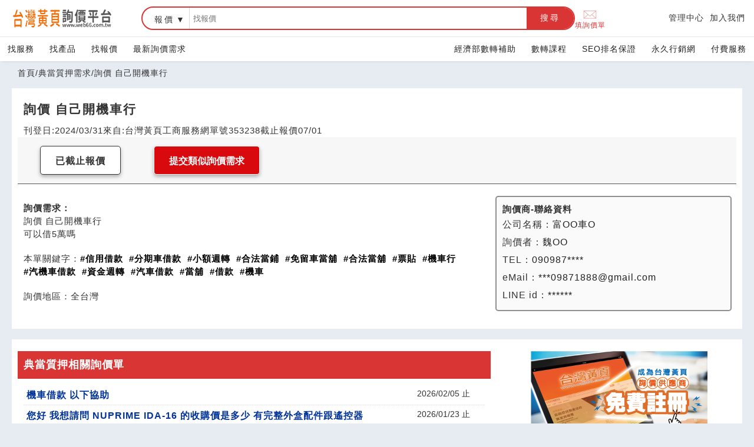

--- FILE ---
content_type: text/html; charset=UTF-8
request_url: https://www.web66.com.tw/asK53/-A353238.html
body_size: 11276
content:
<!DOCTYPE html><html lang="zh-TW">
<head>
<META http-equiv="Content-Type" content="text/html; charset=UTF-8">
<meta charset="utf-8">
<meta content="chrome=1,IE=edge" http-equiv="X-UA-Compatible">
<meta content="on" http-equiv="x-dns-prefetch-control">
<link href="https://s.web66.com.tw" rel="dns-prefetch">
<link href="https://file.web66.com.tw" rel="dns-prefetch">
<link href="https://img.web66.com.tw" rel="dns-prefetch">
<link href="https://s.web66.com.tw" rel="preconnect">
<link href="https://file.web66.com.tw" rel="preconnect">
<link href="https://img.web66.com.tw" rel="preconnect">
<meta content="台灣黃頁詢價平台" property="og:site_name">
<title>詢價 自己開機車行-台灣黃頁詢價平台</title>
<meta content="詢價 自己開機車行-台灣黃頁詢價平台" property="og:title">
<meta content="台灣黃頁詢價平台" name="author">
<meta content="no" name="msapplication-tap-highlight">
<meta content="IE=edge,chrome=1" http-equiv="X-UA-Compatible">
<meta content="yes" name="mobile-web-app-capable">
<meta content="black-translucent" name="apple-mobile-web-app-status-bar-style">
<meta content="zh_tw" property="og:locale">
<meta content="IE=edge,chrome=1" http-equiv="X-UA-Compatible">
<meta content="website" property="og:type">
<meta content="width=device-width, initial-scale=1.0" name="viewport">
<meta content="#e6ecf2" name="theme-color">
<meta content="詢價 自己開機車行-台灣黃頁詢價平台" name="twitter:title">
<link rel="dns-prefetch" href="https://www.googletagmanager.com">
<link rel="preconnect" href="https://www.googletagmanager.com">
<meta name="Keywords" content="信用借款,分期車借款,小額週轉,合法當鋪,免留車當舖,合法當舖,票貼,機車行,汽機車借款,資金週轉,汽車借款,當舖,借款,機車">
<meta content="詢價自己開機車行可以借5萬嗎" name="twitter:description">
<meta name="description" content="詢價自己開機車行可以借5萬嗎">
<meta name="og:description" content="詢價自己開機車行可以借5萬嗎">
<link href="https://www.web66.com.tw/asK53/-A353238.html" rel="canonical">
<meta content="https://www.web66.com.tw/asK53/-A353238.html" property="og:url">
<meta content="https://www.web66.com.tw/asK53/-A353238.html" property="url">
<script crossorigin="anonymous" src="https://pagead2.googlesyndication.com/pagead/js/adsbygoogle.js?client=ca-pub-9448649651309120" async="async"></script><script type="application/ld+json">
{
  "@context": "http://schema.org",
  "@type": "BreadcrumbList",
  "itemListElement": [
	  {
		"@type": "ListItem",
		"position": 1,
		"item": "https://www.web66.com.tw",
		  "name": "首頁"
	
	  },
	  {
		"@type": "ListItem",
		"position": 2,
		"item":"https://www.web66.com.tw/web/Ask?ABCLY=S420",
		  "name": "典當質押需求"
				  },
	  {
		"@type": "ListItem",
		"position": 3,
		"item": "https://www.web66.com.tw/asK53/-A353238.html",
		  "name": "詢價 自己開機車行"
				  }
  ]
}
</script>
<link href="https://s.web66.com.tw/_file/web66/css/web.css" as="style" rel="preload">
<link href="https://s.web66.com.tw/_file/web66/css/head.css" as="style" rel="preload">
<link href="https://s.web66.com.tw/_file/web66/css/web.css" rel="stylesheet">
<link href="https://s.web66.com.tw/_file/web66/css/head.css" rel="stylesheet">
<link href="https://s.web66.com.tw/_file/font/font-awesome.min.css?family=Roboto:400,700&amp;display=swap" as="style" rel="preload">
<link href="https://s.web66.com.tw/_file/font/bootstrap-icons.min.css" as="style" rel="preload">
<link rel="stylesheet" href="https://s.web66.com.tw/_file/seo/seopay.css">
<link rel="stylesheet" href="https://s.web66.com.tw/_file/font/font-awesome.min.css?family=Roboto:400,700&amp;display=swap">
<link href="https://s.web66.com.tw/_file/font/bootstrap-icons.min.css" rel="stylesheet">
<link href="https://s.web66.com.tw/_file/web66/css/askok.css" rel="stylesheet">
<script>function whimg(ImgD,FitWidth,FitHeight){var ww_=window.innerWidth;var image=new Image();image.src=ImgD.src;var imgW=(600>ww_ && image.width >600)?ww_:image.width;var W=image.height/image.width; imgH=image.height;
ImgD.width=imgW;ImgD.height=imgH;}function mdimg(ImgD,FitWidth,FitHeight){var image=new Image();image.src=ImgD.src;if(image.width>0 & image.height>0){if(image.width/image.height>= FitWidth/FitHeight){if(image.width>FitWidth){ImgD.width=FitWidth;ImgD.height=(image.height*FitWidth)/image.width;}else{ImgD.width=image.width;ImgD.height=image.height;}} else{if(image.height>FitHeight){ImgD.height=FitHeight;ImgD.width=(image.width*FitHeight)/image.height;}else{ImgD.width=image.width;ImgD.height=image.height;}}}}</script>
<meta content="IE=edge,chrome=1" http-equiv="X-UA-Compatible">
<meta content="website" property="og:type">
<link as="image" href="https://s.web66.com.tw/_file/web66/weblogo.png" type="image/webp" fetchpriority="high" rel="preload">
<script>(function(w,d,s,l,i){w[l]=w[l]||[];w[l].push({'gtm.start':new Date().getTime(),event:'gtm.js'});var f=d.getElementsByTagName(s)[0],j=d.createElement(s),dl=l!='dataLayer'?'&l='+l:'';j.async=true;j.src='https://www.googletagmanager.com/gtm.js?id='+i+dl;f.parentNode.insertBefore(j,f);})(window,document,'script','dataLayer','GTM-PRVCGBK');</script><script src="https://www.googletagmanager.com/gtag/js?id=AW-10966442493" async="async"></script><script>
  window.dataLayer = window.dataLayer || [];
  function gtag(){dataLayer.push(arguments);}
  gtag('js', new Date());

  gtag('config', 'AW-10966442493');
</script>
</head>
<body>
<noscript>
<iframe style="display:none;visibility:hidden" width="0" height="0" title="gtm" src="https://www.googletagmanager.com/ns.html?id=GTM-PRVCGBK"></iframe>
</noscript>
<div onclick="$(this).parent().toggleClass('navbox')" class="menu-btn">
<span class="line-1"></span><span class="line-2"></span><span class="line-3"></span>
</div>
<header class="bg_head">
<div class="head_box">
<div class="head_box_2">
<div class="head_box_2_L_logo">
<a title="台灣黃頁詢價平台" class="head_box_2_L" href="/"><img alt="weblogo" height="34" width="180" src="https://s.web66.com.tw/_file/web66/weblogo.png"><div class="h1">台灣黃頁詢價平台</div>
</a>
</div>
<div class="head_box_2_R">
<form method="get" action="/web/SEC" name="searchweb66">
<div class="sherf">
<div class="sherf_L">
<div class="abb">
<div onblur="onblurUL(this)" onfocus="focusUL(this)" tabindex="0" url="/web/SEC" class="abblabel">服務</div>
<ul>
<li ee="/web/SEC">服務</li>
<li ee="/web/NMD">產品</li>
<li ee="/web/Ask" class="selected">報價</li>
</ul>
</div>
<label class="keywordname"><span>搜尋</span><input placeholder="找服務" value="" name="keyword" type="text"></label><button onclick="sshhkk(document.searchweb66)" title="搜尋" type="button">搜尋</button>
</div>
</div>
</form>
</div>
<div class="head_box_2_nav">
<a class="sherf_R" href="/web/Ask?cmd=askneed">
<svg xmlns:xlink="http://www.w3.org/1999/xlink" xmlns="http://www.w3.org/2000/svg" xml:space="preserve" viewBox="0 0 100.354 100.352" class="askSvg" version="1.1">
<path d="M93.09,76.224c0.047-0.145,0.079-0.298,0.079-0.459V22.638c0-0.162-0.032-0.316-0.08-0.462  c-0.007-0.02-0.011-0.04-0.019-0.06c-0.064-0.171-0.158-0.325-0.276-0.46c-0.008-0.009-0.009-0.02-0.017-0.029  c-0.005-0.005-0.011-0.007-0.016-0.012c-0.126-0.134-0.275-0.242-0.442-0.323c-0.013-0.006-0.023-0.014-0.036-0.02  c-0.158-0.071-0.33-0.111-0.511-0.123c-0.018-0.001-0.035-0.005-0.053-0.005c-0.017-0.001-0.032-0.005-0.049-0.005H8.465  c-0.017,0-0.033,0.004-0.05,0.005c-0.016,0.001-0.032,0.004-0.048,0.005c-0.183,0.012-0.358,0.053-0.518,0.125  c-0.01,0.004-0.018,0.011-0.028,0.015c-0.17,0.081-0.321,0.191-0.448,0.327c-0.005,0.005-0.011,0.006-0.016,0.011  c-0.008,0.008-0.009,0.019-0.017,0.028c-0.118,0.135-0.213,0.29-0.277,0.461c-0.008,0.02-0.012,0.04-0.019,0.061  c-0.048,0.146-0.08,0.3-0.08,0.462v53.128c0,0.164,0.033,0.32,0.082,0.468c0.007,0.02,0.011,0.039,0.018,0.059  c0.065,0.172,0.161,0.327,0.28,0.462c0.007,0.008,0.009,0.018,0.016,0.026c0.006,0.007,0.014,0.011,0.021,0.018  c0.049,0.051,0.103,0.096,0.159,0.14c0.025,0.019,0.047,0.042,0.073,0.06c0.066,0.046,0.137,0.083,0.21,0.117  c0.018,0.008,0.034,0.021,0.052,0.028c0.181,0.077,0.38,0.121,0.589,0.121h83.204c0.209,0,0.408-0.043,0.589-0.121  c0.028-0.012,0.054-0.03,0.081-0.044c0.062-0.031,0.124-0.063,0.181-0.102c0.03-0.021,0.057-0.048,0.086-0.071  c0.051-0.041,0.101-0.082,0.145-0.129c0.008-0.008,0.017-0.014,0.025-0.022c0.008-0.009,0.01-0.021,0.018-0.03  c0.117-0.134,0.211-0.288,0.275-0.458C93.078,76.267,93.083,76.246,93.09,76.224z M9.965,26.04l25.247,23.061L9.965,72.346V26.04z   M61.711,47.971c-0.104,0.068-0.214,0.125-0.301,0.221c-0.033,0.036-0.044,0.083-0.073,0.121l-11.27,10.294L12.331,24.138h75.472  L61.711,47.971z M37.436,51.132l11.619,10.613c0.287,0.262,0.649,0.393,1.012,0.393s0.725-0.131,1.011-0.393l11.475-10.481  l25.243,23.002H12.309L37.436,51.132z M64.778,49.232L90.169,26.04v46.33L64.778,49.232z"/>
</svg>填詢價單</a>
<div class="mobshide">
<a title="管理中心" href="//vip.web66.tw" target="_blank">管理中心</a><a target="_blank" href="http://www.web66.com.tw/web/MT" title="加入我們">加入我們</a>
</div>
</div>
</div>
</div>
</header>
<nav class="head_nav">
<div class="head_nav_box">
<div>
<a href="/web/CS">找服務</a><a href="/web/CLY?Cn=13">找產品</a><a href="/web/Ask?cmd=T">找報價</a><a href="/web/Ask?cmd=Front3">最新詢價需求</a>
</div>
<div>
<a href="https://www.web66.com.tw/web/QA?aid=134" target="_blank">經濟部數轉補助</a><a href="https://www.web66.com.tw/web/H" target="_blank">數轉課程</a><a href="/web/News?cmd=listex">SEO排名保證</a><a href="//www.web66.com.tw/web/News?cmd=listOrgnmd" title="永久行銷網">永久行銷網</a><a target="_blank" href="//www.web66.com.tw/web/VIPcount" title="付費服務">付費服務</a><a class="mobshow" title="管理中心" href="//vip.web66.tw" target="_blank">管理中心</a><a target="_blank" class="mobshow" href="http://www.web66.com.tw/web/MT" title="加入我們">加入我們</a>
</div>
</div>
</nav>
<main id="main">
<section>
<div class="topmap">
<a href="/">首頁</a>/<a href="/web/Ask?ABCLY=S420">典當質押需求</a>/<span>詢價 自己開機車行</span>
</div>
</section>
<section>
<div class="askmain">
<h1 id="askh1">詢價 自己開機車行</h1>
<div class="attop">
<p>刊登日:2024/03/31</p>
<p>來自:台灣黃頁工商服務網</p>
<p>單號353238</p>
<p>截止報價07/01</p>
</div>
<ul class="ask_ul_1">
<li>
<div class="OverexpiredDay">已截止報價</div>
</li>
<li>
<form enctype="multipart/form-data" action="/web/Ask" method="post">
<input value="askneed" type="hidden" name="cmd"><input value="web66" name="spage" type="hidden"><input value="S420" name="CLY" type="hidden"><input value="詢價 自己開機車行" name="title" type="hidden"><textarea name="message" style="display:none">詢價自己開機車行可以借5萬嗎</textarea><input type="hidden" name="Keyword" value="信用借款"><button class="Overexask" title="提交類似詢價需求" type="submit">提交類似詢價需求</button>
</form>
</li>
</ul>
<div class="ask_main">
<div class="ask_mainL">
<p class="askBB">
<strong>詢價需求：</strong>
<br>詢價 自己開機車行<BR/>可以借5萬嗎</p>
<p class="askBB AskK_">本單關鍵字：<strong>#信用借款</strong><strong>#分期車借款</strong><a target="_blank" href="//www.ec66.tw/asK53/-A353238.html"><strong>#小額週轉</strong></a><strong>#合法當鋪</strong><strong>#免留車當舖</strong><strong>#合法當舖</strong><strong>#票貼</strong><strong>#機車行</strong><strong>#汽機車借款</strong><strong>#資金週轉</strong><strong>#汽車借款</strong><strong>#當舖</strong><strong>#借款</strong><strong>#機車</strong><strong></strong>
</p>
<p class="askBB">詢價地區：<span>全台灣</span>
</p>
</div>
<div class="ask_mainR">
<dl>
<dt>詢價商-聯絡資料</dt>
<dd>公司名稱：<span class="tasktext">富OO車O</span>
</dd>
<dd>詢價者：<span class="tasktext">魏OO</span>
</dd>
<dd>TEL：<span class="tasktext">090987****</span>
</dd>
<dd>eMail：<span class="tasktext">***09871888@gmail.com</span>
</dd>
<dd>LINE id：<span class="tasktext">******</span>
</dd>
</dl>
</div>
</div>
</div>
</section>
<section>
<div class="askmain flex">
<div class="askiist">
<h2>典當質押相關詢價單</h2>
<ul>
<li>
<h3>
<a href="/asK39/-A439286.html">機車借款 以下協助</a>
</h3>
<span>2026/02/05 止</span>
</li>
<li>
<h3>
<a href="/asK37/-A437672.html">您好 我想請問 NUPRIME IDA-16 的收購價是多少  有完整外盒配件跟遙控器</a>
</h3>
<span>2026/01/23 止</span>
</li>
<li>
<h3>
<a href="/asK37/-A437465.html">現在白銀磚回收價多少一錢</a>
</h3>
<span>2026/01/22 止</span>
</li>
<li>
<h3>
<a href="/asK34/-A434805.html">想當，古馳包 都彭打火機 k金戒指 詢價單</a>
</h3>
<span>2026/01/06 止</span>
</li>
<li>
<h3>
<a href="/asK32/-A432891.html">關於音響回收的諮詢</a>
</h3>
<span>2025/12/26 止</span>
</li>
<li>
<h3>
<a href="/asK31/-A431171.html">汽車借款詢價費用</a>
</h3>
<span>2025/12/14 止</span>
</li>
<li>
<h3>
<a href="/asK39/-A439286.html">機車借款 以下協助</a>
</h3>
<span>2026/02/05 止</span>
</li>
</ul>
<p>看更多-<a href="/web/Ask?ABCLY=S420">典當質押</a>需求 &gt;&gt;</p>
<div class="weburls_New">
<cite>https://1327040290349.tw66.com.tw</cite><a onclick="shortlink('guide','147542')" href="//1327040290349.tw66.com.tw" target="_blank"><strong>海灘風情民宿</strong></a>
<p>海灘風情在向海的別墅外觀以白牆為底、原木條為裝飾，還有綠色造景，悠閒的搖椅及微涼</p>
</div>
</div>
<aside class="askside">
<a href="/web/MT" target="_blank"><img loading="lazy" class="lazyload" style="display:block; margin:auto" height="200" width="300" alt="免費註冊" data-src="//file.web66.com.tw/web66/webimg/free.png"></a><a href="https://www.web66.com.tw/web/News?cmd=listOrgnmd" style="display:block; margin:10px auto; text-align:center" target="_blank"><img loading="lazy" alt="打造主動式行銷官網自動媒合訂單,AI協助優化網站排名" height="280" width="336" data-src="https://s.web66.com.tw/_file/seo/aipage/aipay/qaweb66.jpg" class="lazyload"></a>
</aside>
</div>
</section>
<div class="tovisa">
<div id="tovisa">
<form onsubmit="return false" name="ajaxForm2" id="ajaxForm2" action="/web/AgentAPP">
<dl id="tovisatab1">
<dt>【請填妥您的基本資料，方便後續發票寄送】</dt>
<dd>
<label for="payname">姓名</label><input class="int02" type="text" name="payname" id="payname" value="">
</dd>
<dd>
<label for="paytel">電話</label><input class="int02" type="text" name="paytel" id="paytel" value="">
</dd>
<dd>
<label for="paymail">eMail</label><input class="int02" type="text" name="paymail" id="paymail" value="">
</dd>
<dd style="color:#f000">請輸入正確的電話及Email 以方便後續通知。</dd>
<dd>
<label for="payccmail">備用eMail</label><input type="text" name="payccmail" id="payccmail" value="" class="int02">
</dd>
<dd>
<label for="listprice">價格</label><span class="corf00">NT 300</span>元<input type="hidden" name="listprice" id="listprice" readonly="true" value="300">
</dd>
<dd>
<label for="invoiceType">發票</label><select onchange="invoType(this)" id="invoiceType" name="invoiceType"><option value="2">二聯式</option><option value="3">三聯式</option><option selected value="0">捐慈善單位</option></select>
</dd>
<dd class="inv0 inv3">
<label for="invoiceTitle">公司抬頭</label><input class="int02" type="text" name="invoiceTitle" id="invoiceTitle" value="">
</dd>
<dd class="inv0 inv3">
<label for="uniformNo">公司統編</label><input type="text" name="uniformNo" id="uniformNo" value="" class="int02">
</dd>
<input type="hidden" name="H" value="333"><input type="hidden" name="askID" value="353238">
<dd style="line-height:1.2" class="inv0 inv2 inv3">
<label for="payaddress" style="text-align:left">發票地址</label><input class="int03" type="text" name="payaddress" id="payaddress" value="" placeholder="請輸入發票地址">
</dd>
<dd>
<span id="verify_code">驗證碼<span style="color:#f00">*</span></span><input style="width:100px" class="int02" placeholder="請輸入驗證碼" type="text" id="validText" name="validText">
<canvas style="position:relative; top:10px" height="30" width="90" id="auth-code"></canvas>
<button style="font-size: 13px;cursor: pointer; width:70px; margin:0 4px" class="int02" id="reBtn">顯示圖</button><span style="color:red" id="result"></span>
</dd>
<dd class="tobtn">
<button onclick="chPay()" id="okvisa" type="button">下一步</button><button onclick="$('.tovisa').hide()" id="notokvisa" type="button">取消</button>
</dd>
<input value="300" name="price" type="hidden">
</dl>
</form>
<dl id="tovisatab2">
<dd class="tovisatab2dd">您的刷卡金額為: <span id="finalPrice"></span>
</dd>
<dd class="tovisatab2dd">確認無誤請點選下方【刷卡】鍵</dd>
<dd id="tovisok"></dd>
<dd class="tovisatab2ps">系統會主動另開視窗，進入網路安全交易機制的加密刷卡頁，並引導付費。</dd>
<dd class="tovisatab2ps">*為維護您的權益，請勿重複刷卡，作業完成前也請勿關閉本視窗</dd>
</dl>
</div>
</div>
<div class="tologin">
<div id="tologin">
<button type="button" onclick="$('.tologin').hide()" id="off">X</button>
<div class="tologinL">
<form onsubmit="return check(this)" method="post" action="/web/Ask" name="MessageBox">
<input value="login" name="command" type="hidden"><input value="S420" name="ABCLY" type="hidden"><input value="353238" name="aID" type="hidden">
<dl>
<dt>台灣黃頁 會員登入 </dt>
<dd>
<span class="pname">帳號 <input maxlength="30" class="int01" type="text" name="account"></span>
</dd>
<dd>
<span class="pname">密碼 <input maxlength="25" class="int01" type="password" name="password"></span>
</dd>
<dd class="sendOK">
<input value="登入" type="submit" class="submit"><span class="govippass"><a target="_blank" href="/web/MT?cmd=sendmember">忘記帳密</a><a href="/web/MT">加入會員</a></span>
</dd>
<input value="0" name="testenter" type="hidden">
<dd style="border-top:1px solid #E7E7E7; margin:10px 0 0 0; padding-top:10px"></dd>
<dt>企業會員</dt>
<dd style="text-align:center">
<a class="submitvip2" href="//vip.web66.tw" target="_blank">登入管理中心</a> 免費報價</dd>
</dl>
</form>
</div>
</div>
</div>
</main>
<footer id="foot">
<div class="web66foot">
<div class="or1">
<dl>
<dt>
<a href="/">台灣黃頁詢價平台<p>https://www.web66.com.tw</p>
</a>
</dt>
<dd id="footask">六六電商股份有限公司(統編28697248)<br>際標資訊科技股份有限公司(統編70398496)</dd>
</dl>
</div>
<div>
<dl>
<dt>熱門服務</dt>
<dd>
<a href="//www.web66.com.tw/web/CS" target="_blank">找服務</a>
</dd>
<dd>
<a title="找產品" href="//www.web66.com.tw/web/CLY?Cn=13">找產品</a>
</dd>
<dd>
<a href="/web/News">產業資訊</a>
</dd>
<dd>
<a title="要報價" href="//www.web66.com.tw/web/Ask?cmd=T" target="_blank">要報價</a>
</dd>
<dd>
<a title="要詢價" href="/web/Ask?cmd=askneed">要詢價</a>
</dd>
</dl>
</div>
<div>
<dl>
<dt>企業服務</dt>
<dd>
<a title="付費服務" href="//www.web66.com.tw/web/VIPcount" target="_blank">付費服務</a>
</dd>
<dd>
<a title="加入我們" href="//www.web66.com.tw/web/MT" target="_blank">加入我們</a>
</dd>
<dd>
<a title="管理中心" href="//vip.web66.com.tw/" target="_blank">管理中心</a>
</dd>
</dl>
</div>
<div>
<dl>
<dt>幫助</dt>
<dd>
<a target="_blank" href="//www.web66.com.tw/web/ACUS">客服中心</a>
</dd>
<dd>
<a href="//www.web66.com.tw/web/SG?command=display&pageID=26017">服務條款/隱私權政策</a>
</dd>
</dl>
</div>
<div>
<dl>
<dt>聯名網站</dt>
<dd>
<a title="六六工商服務網" href="//www.seolook66.com" target="_blank">六六工商服務網</a>
</dd>
<dd>
<a title="六六工商詢價服務網" href="//www.tw66.com.tw" target="_blank">六六工商詢價服務網</a>
</dd>
<dd>
<a title="JB產品網" href="//www.jetbean.com.tw" target="_blank">JB產品網</a>
</dd>
<dd>
<a title="六六黃頁" href="//www.web66.tw" target="_blank">六六黃頁</a>
</dd>
<dd>
<a title="台灣黃頁｜求報價" href="//www.ec66.tw" target="_blank">台灣黃頁｜求報價</a>
</dd>
<dd>
<a title="b2bko.com" href="//b2bko.com" target="_blank">B2BKO</a>
</dd>
<dd>
<a title="BNI夥伴引薦網" href="//bni.web66.tw" target="_blank">BNI夥伴引薦網</a>
</dd>
</dl>
</div>
</div>
<div class="foot2">Copyright c2026 All rights reserved | 台灣黃頁</div>
</footer>
<div class="btnright">
<div id="topPage">
<button title="回頂端">TOP</button>
</div>
</div>
</body>
<script src="https://s.web66.com.tw/_file/seo/style3/assets/js/jquery-3.6.0.min.js"></script><script src="https://s.web66.com.tw/web66/js/lazysizes.min.js"></script><script async="async">
function shortlink(linkname,linkid){
$.ajax({
            type: 'get',
            url: 'https://www.web66.com.tw/shortlink/'+linkname+'/'+linkid,
            dataType: 'json',
            timeout: 6000,
            async: false,
            success: function () {
                
            },
            error: function(){
                console.log(arguments);
            }
        });return true;
}
        </script><script src="https://www.googletagmanager.com/gtag/js?id=UA-46711703-1" async="async"></script><script>window.dataLayer = window.dataLayer || [];function gtag(){dataLayer.push(arguments);}gtag('js', new Date());gtag('config', 'UA-46711703-1');</script><script src="https://www.googletagmanager.com/gtag/js?id=G-Z4CYPH8WBS" async="async"></script><script>window.dataLayer = window.dataLayer || [];function gtag(){dataLayer.push(arguments);}gtag('js', new Date());gtag('config', 'G-Z4CYPH8WBS');</script><script>
function loadDeferredScript(url,tt) {
if(tt=='js'){var script = document.createElement('script');script.src = url;script.defer='defer';$('html').append(script);}else if(tt=='css'){var link = document.createElement('link');link.rel = 'stylesheet';link.href = url;$('html').append(link);}}
window.addEventListener('load', function() {
loadDeferredScript("https://s.web66.com.tw/_file/web66/js/js.js",'js');

if($('input[name=DeCode]').length>=1){ loadDeferredScript("https://s.web66.com.tw/_file/seo/send.js",'js');}
     
  $('.pagecontent img').each(function(index, element) { whimg(this);var alt=$(this).attr('alt');if(alt===undefined){$(this).attr('alt','*');console.log(index);}if(index>0){ $(this).attr('loading','lazy');}$(this).removeAttr('style');  });
  
  		})
    </script>
<div xmlns:se="com.jetbean.xsl.xslt.extension.StringEscape" id="formDiv"></div>
<script xmlns:se="com.jetbean.xsl.xslt.extension.StringEscape">

if (!window.jQuery) {
  var jq = document.createElement('script'); jq.type = 'text/javascript';
  // Path to jquery.js file, eg. Google hosted version
  jq.src = '/web66/js/jquery-1.3.2.min.js';
  document.getElementsByTagName('head')[0].appendChild(jq);
}

function loadEzPaymentFormReq( orderID)
{
var xmlhttp;
if (window.XMLHttpRequest)
  {// code for IE7+, Firefox, Chrome, Opera, Safari
  xmlhttp=new XMLHttpRequest();
  }
else
  {// code for IE6, IE5
  xmlhttp=new ActiveXObject("Microsoft.XMLHTTP");
  }
  
	xmlhttp.onreadystatechange=function()
	{
	  if (xmlhttp.readyState==4 && xmlhttp.status==200)
		{
		    
		    $("#formDiv").html(xmlhttp.responseText);
																	
		}

	}

xmlhttp.open("GET",'/web/EzposPayment?command=WPsend&WPID='+orderID,true);
xmlhttp.send();
}
</script><script>  
function ch(f){
	if ($('input[name=reply]').val()==1){
				if(f.ansTitle.value==''){alert("請輸入廠商自薦文");f.title.focus();}
				else if(f.ansContent.value==''){alert("請輸入回覆內容");f.title.focus();}
				else if(f.ansTitle.value.length > 200){alert("廠商自薦文字數超過200字，請精簡廠商自薦文");f.ansContent.focus();}
				else if(f.ansContent.value.length < 10){alert("回覆內容字數少於10字");f.ansContent.focus();}
				else if(f.ansContent.value.length > 500){alert("回覆內容字數超過500字，請精簡回覆內容");f.ansContent.focus();}
				else {
					alert("報價回覆成功；可進入管理中心再次回覆；　謝謝!!");
					f.submit();
				}
	}else{
		f.submit();
	}
}

function check(f)
{	
	if (eval(f.testenter.value) >0){return false;}
	else {
		if(f.account.value==""){alert("您尚未輸入帳號！！");f.account.focus();return false;}
		else if(f.password.value==""){alert("您尚未輸入密碼！！");f.password.focus();return false;}
		$('.sendOK').text('登入中...');
		f.testenter.value=1;
		//return false;
	}
	
}

 </script><script src="https://s.web66.com.tw/web66/js/invoicenoid.js" language="JavaScript"></script><script language="javascript">
 function invoType(n){
	 var v=$(n).val();
	 $('.inv0').hide();
	 if(v !=0){
		$('.inv'+v).show(); 
	 }
 }
 function chPay(){
	 var p=document.ajaxForm2;
	 if(p.payname.value==''){alert("請輸入姓名");p.payname.focus();return false;}
	 else if(8>p.paytel.value.length){alert("請輸入電話");p.paytel.focus();return false;}
	 else if(!p.paymail.value.match(/^\S+@\S+\.\S+$/)){alert("請輸入email");p.paymail.focus();return false;}
	 else if(p.invoiceType.value > 0){
		 if(p.invoiceType.value == 3){
	       if(p.invoiceTitle.value==''){alert("請輸入公司抬頭");p.invoiceTitle.focus();return false;}
	       else if(!JB_isInvoice(p.uniformNo.value)){alert("請輸入公司正碓統編");p.uniformNo.focus();return false;}
		  }
	     if(p.payaddress.value==''){alert("請輸入發票地址");p.payaddress.focus();return false;}
	 }else if(isValid==false){
	     alert("驗證碼錯誤");
		return false;
	 }
	 
	 
	
	$("#finalPrice").text('NT '+p.price.value);
    var postData = $('#ajaxForm2').serializeArray();
    $.ajax(
    {
        url : '/web/AgentAPP', 
        type: "POST",
        data : postData,
        success:function(data, textStatus, jqXHR) 
        {
		    if(data!='0'){
				$("#tovisatab1").hide();
				$("#tovisatab2").show();
				$('#tovisok').html("<button type='button' onclick='document.forcusForm.submit()' class='submit'>立即刷卡</button>");
				
				 askOrderId =  data; 
				 // alert(askOrderId);
				  loadEzPaymentFormReq(askOrderId);
			 }
        },
        error: function(jqXHR, textStatus, errorThrown) 
        {
            //if fails  
			
			//	$( "#dialog-form" ).dialog( "close" );
        }
    });
    //e.preventDefault(); //STOP default action
  
 }
 

 let options = {
    canvasId: "auth-code",/**canvas的id*/
    txt: (randomNum(10000, 9999)).toString(),/**傳入驗證碼內容*/
    height: 30,/**驗證碼高度 */
    width: 90,/**驗證碼寬度 */
    fontColor1: 0,/**隨機生成字型顏色*/
    fontColor2: 50,/**隨機生成字型顏色*/
    bgColor1: 180,/**這個範圍的顏色作背景看起來清晰一些*/
    bgColor2: 255,/**這個範圍的顏色作背景看起來清晰一些*/
    fontStyle: "20px SimHei"
};

// 點擊按鈕換圖
var $btn = document.getElementById("reBtn");
$btn.addEventListener('click', () => {


    $.post("/web/AgentAPP",{'H':'334'}, function(data){
  
       options.txt = (data).toString();
		helper = new writeAuthCode(options);
		$btn.innerHTML="重新產生"
		
		document.getElementById('result').innerHTML = "";
		document.getElementById('validText').value = "";
    });
    
}); 
    $.post("/web/AgentAPP",{'H':'334'}, function(data){
  
       options.txt = (data).toString();
		helper = new writeAuthCode(options);
		$btn.innerHTML="重新產生"
		
		document.getElementById('result').innerHTML = "";
		document.getElementById('validText').value = "";
    });
 
 // 輸入驗證文字
var $text = document.getElementById('validText');
var isValid = false;
$text.addEventListener('keyup', function () {
    if (helper.validate($text.value)) {
        document.getElementById('verify_code').innerHTML = "驗證碼正確<span>*</span>";
        $("#verify_code").css("color", "#393939")
        isValid = true;
        console.log('驗證碼輸入正確')
    }
    else {
        document.getElementById('verify_code').innerHTML = "驗證碼錯誤";
        $("#verify_code").css("color", "#FF435E")
        isValid = false;
    }
});

// --------------------------------------------------
/**驗證碼建構函式**/
function writeAuthCode(options) {
    this.options = options;
    let canvas = document.getElementById(options.canvasId);
    canvas.width = options.width || 300
    canvas.height = options.height || 150
    let ctx = canvas.getContext('2d');/**建立一個canvas物件*/
    ctx.textBaseline = "middle";
    ctx.fillStyle = randomColor(options.bgColor1, options.bgColor2);
    ctx.fillRect(0, 0, options.width, options.height);
    for (let i = 0; i < options.txt.length; i++) {
        let txt = options.txt.charAt(i);/**讓每個字不一樣*/
        ctx.font = options.fontStyle;
        ctx.fillStyle = randomColor(options.fontColor1, options.fontColor2);
        ctx.shadowOffsetY = randomNum(-3, 3);
        ctx.shadowBlur = randomNum(-3, 3);
        ctx.shadowColor = "rgba(0, 0, 0, 0.3)";
        let x = options.width / (options.txt.length + 1) * (i + 1);
        let y = options.height / 2;
        let deg = randomNum(-50, 50);
        /**設定旋轉角度和座標原點*/
        ctx.translate(x, y);
        ctx.rotate(deg * Math.PI / 180);
        ctx.fillText(txt, 0, 0);
        /**恢復旋轉角度和座標原點*/
        ctx.rotate(-deg * Math.PI / 180);
        ctx.translate(-x, -y);
    }
    /**1~4條隨機干擾線隨機出現*/
    for (let i = 0; i < randomNum(1, 4); i++) {
        ctx.strokeStyle = randomColor(40, 180);
        ctx.beginPath();
        ctx.moveTo(randomNum(0, options.width), randomNum(0, options.height));
        ctx.lineTo(randomNum(0, options.width), randomNum(0, options.height));
        ctx.stroke();
    }
    /**繪製干擾點*/
    for (let i = 0; i < options.width / 6; i++) {
        ctx.fillStyle = randomColor(0, 255);
        ctx.beginPath();
        ctx.arc(randomNum(0, options.width), randomNum(0, options.height), 1, 0, 2 * Math.PI);
        ctx.fill();
    }
    this.validate = function (code) {
        return this.options.txt == code;
    }

};
/**隨機數字**/
function randomNum(min, max) {
    return Math.floor(Math.random() * (max - min) + min);
}
/**隨機顏色**/
function randomColor(min, max) {
    let r = randomNum(min, max);
    let g = randomNum(min, max);
    let b = randomNum(min, max);
    return "rgb(" + r + "," + g + "," + b + ")";
}
  </script><script>$.getJSON("/web/Ajax?command=addpostcount&postId=353238", function(json) { });	 </script>
<form id="add_donext">
<input id="add_donext_mid" value="61" name="mid" type="hidden"><input type="hidden" value="donext" name="command"><input id="add_donext_pid" value="353238" name="pid" type="hidden"><input id="add_donext_dotype" value="" name="dotype" type="hidden">
</form>
<script>
var usidtype="3000";
var lineid="";
var fbUrL="";
var benner1img="";
var benner1url="";
var benner2img="";
var benner2url="";

</script><script defer="defer" src="https://s.web66.com.tw/_file/seo/donext.js"></script>
</html>


--- FILE ---
content_type: text/html; charset=UTF-8
request_url: https://www.web66.com.tw/web/AgentAPP
body_size: 107
content:
7385

--- FILE ---
content_type: text/html; charset=utf-8
request_url: https://www.google.com/recaptcha/api2/aframe
body_size: 175
content:
<!DOCTYPE HTML><html><head><meta http-equiv="content-type" content="text/html; charset=UTF-8"></head><body><script nonce="UH99hLTA7p9Nk3D0NrvXZg">/** Anti-fraud and anti-abuse applications only. See google.com/recaptcha */ try{var clients={'sodar':'https://pagead2.googlesyndication.com/pagead/sodar?'};window.addEventListener("message",function(a){try{if(a.source===window.parent){var b=JSON.parse(a.data);var c=clients[b['id']];if(c){var d=document.createElement('img');d.src=c+b['params']+'&rc='+(localStorage.getItem("rc::a")?sessionStorage.getItem("rc::b"):"");window.document.body.appendChild(d);sessionStorage.setItem("rc::e",parseInt(sessionStorage.getItem("rc::e")||0)+1);localStorage.setItem("rc::h",'1768827949108');}}}catch(b){}});window.parent.postMessage("_grecaptcha_ready", "*");}catch(b){}</script></body></html>

--- FILE ---
content_type: text/css
request_url: https://s.web66.com.tw/_file/web66/css/askok.css
body_size: 2233
content:
.askmain{margin:5px auto 18px auto;width:var(--box-width);max-width:var(--max-width); letter-spacing:1px; line-height:1.5; font-size:15px; background:#fff; padding:10px;}

.attop{display:flex; flex-wrap:wrap; align-items:center; gap:10px; padding:0 10px}
#askh1{padding:10px; font-size:21px; letter-spacing:2px}


.ask_ul_1{width:100%; padding:10px; background:#f7f7f7; display:flex; align-items:center; border-bottom:1px solid #555}
.ask_ul_1 li{padding:5px 28px; text-align:center}
.ask_ul_1 .ask_u_il{font-weight:700; display:block; margin:0 0 10px 0}
.ask_web66{border-radius:5px; background: repeat-x url(//s.web66.com.tw/web66/image/ask/20130124/Ask_D_All-icon2.gif) 0 -184px; color:#fff; font-weight:700; cursor:pointer}
.ask_web66::before{content:''; background:no-repeat url(//s.web66.com.tw/web66/image/ask/20130124/Ask_D_All-icon2.gif) 0 -125px; display:inline-block; width:45px; height:49px; vertical-align:middle; margin:0 5px 0 0}
.ask_web66::after{content:''; background:no-repeat url(//s.web66.com.tw/web66/image/ask/20130124/Ask_D_All-icon2.gif) -116px -125px; display:inline-block; width:4px; height:49px; vertical-align:middle; margin:0 0 0 5px}
.ask_pay{border-radius:5px; padding:3px 10px 0 45px; background:url(//s.web66.com.tw/web66/image/ask/20130124/Ask_D_All-icon2.gif) 0 -400px; color:#333; cursor:pointer; border-left:1px solid #ABABAB; font-size:14px; font-weight:700; position:relative; height:49px; overflow:hidden}
.ask_pay span{color:#f00; display:block; text-align:left; letter-spacing:0}
.ask_pay::before{content:''; background:no-repeat url(//s.web66.com.tw/web66/image/ask/20130124/Ask_D_All-icon2.gif) -10px -882px; display:inline-block; width:30px; height:30px; position: absolute; top:10px; left:10px}
.ask_pay::after{content:''; background:no-repeat url(//s.web66.com.tw/web66/image/ask/20130124/Ask_D_All-icon2.gif) -116px -341px; display:inline-block; width:4px; height:49px; position:absolute; top:0; right:0}
.askBB{padding:10px;}
.AskK_ strong{display:inline-block; margin:0 10px 0 0; color:#000;}
.askBB span{display:inline-block}
.OverexpiredDay{height:49px; line-height:49px; text-align:center; padding:0 25px; border-radius:5px; background:#fff; font-size:16px; color:#333; border:1px solid #333; font-weight:bold;box-shadow: 0 0.2rem 0.4rem rgb(0 0 0 / 30%)}
.Overexask{height:49px; line-height:49px; text-align:center; padding:0 25px; border-radius:5px; background:#D80A0E; font-size:16px; color:#fff; border:1px solid #fff; cursor:pointer; font-weight:bold;box-shadow: 0 0.2rem 0.4rem rgb(0 0 0 / 30%)}

.flex,.ask_main{display:flex; padding:20px 0;}
#ask1{display:flex; width:100%; flex-direction:column; gap:1em; align-items:center; justify-content:center}
.ask_main .ask_mainL,.askiist{flex:4;}
.ask_main .ask_mainR,.askside{flex:2; padding:0 8px}
.ask_main .ask_mainR dl{width:100%; padding:10px; border:2px solid #8E8E8E; border-radius:5px; background:#fafafa}
.Cor1{color:#0EB30C}
.Cor2{font-size:12px; color:#c90808; margin:0 0 0 5px}
.Cor21{font-size:15px; color:#c90808; display:block; text-align:center; margin-top:20px; font-weight:700}
.tasktext{color:#222}
.ask_main .ask_mainR dt{font-weight:700}
.ask_main .ask_mainR dd{font-size:16px; padding:3px 0}

.askiist{padding:0 10px}
.askiist h2{padding:10px; font-size:18px; color:#fff; background:var(--box-color)}
.askiist ul{ width:100%; padding:10px}
.askiist li{width:100%; display:flex; font-size:14px; padding:5px; border-bottom:1px dotted #D9D9D9}
.askiist li:hover{background:#F1F1F1}
.askiist li h3{flex:5;}
.askiist li h3 a{color:#039}
.askiist li span{flex:1; text-align:center;white-space: nowrap; letter-spacing:0}
.askiist p{padding:5px 10px; background:#e6ecf2}
.askiist p a{color:#1a237e; font-weight:700}




.tologin{position:fixed; width:100%; height:100%; top:0; left:0; background:#dcdcdccf; display:none}
#tologin{max-width:300px; width:100%; padding:10px; background:#fff; border:3px solid #0E66AF; border-radius:8px; margin:100px auto; font-size:14px; letter-spacing:1px; line-height:1.5; position:relative; flex-wrap:wrap}
.tologinL,.tologinR{ }
.tologin dl{padding:5px}
.tologin dd{padding:4px}
.tologinR s{color:#888}
#off{position:absolute; top:10px; right:10px; text-align:center; width:25px; height:25px; line-height:25px; background:#C5C5C5; color:#555; font-size:14px; cursor:pointer; border:1px solid #666; border-radius:4px}
.tologin dt{font-size:15px; font-weight:700;  text-align:center;}

.tologin .pname{color:#555; font-size:12px}
.tologin .int01{padding:3px; border:1px solid #444; width:80%}
.govippass{margin:5px 0 0 10px}
.govippass a{color:#3188FF; padding:0 5px}
.submit{display:table; padding:5px 20px; font-size:16px; color:#fff; letter-spacing:2px; margin:5px auto; background:#5987F1; border:1px solid #5987F1; border-radius:5px; cursor:pointer;box-shadow:0 0.2rem 0.4rem rgb(0 0 0 / 50%); font-weight:700}
.submitvip{display:table; padding:5px 15px; font-size:15px; color:#fff; letter-spacing:2px; margin:0 auto 4px auto; background:#ff7043; border:1px solid #ff7043; border-radius:5px; cursor:pointer;box-shadow:0 0.2rem 0.4rem rgb(0 0 0 / 50%); font-weight:700}
.submitvip2{display:table; padding:5px 15px; font-size:15px; color:#fff; letter-spacing:2px; margin:0 auto 4px auto; background:#90a0ff; border:1px solid #6788c1; border-radius:5px; cursor:pointer;box-shadow:0 0.2rem 0.4rem rgb(0 0 0 / 50%); font-weight:700}
.submitislogin:hover,button:hover,.submitvip:hover,.submit:hover{opacity:.7}

.sendOK{text-align:center; color:#D00306; font-weight:700}

.tologinR{display:flex; gap:20px; flex-direction:column; align-items:center; justify-content:center}

.tovisa{position:fixed; width:100%; height:100%; top:0; left:0; background:#dcdcdccf; display:none}
#tovisa{max-width:400px; width:100%; padding:10px; background:#fff; border:3px solid #0E66AF; border-radius:8px; margin:100px auto; font-size:14px; letter-spacing:1px; line-height:1.5; position:relative}
.tovisa dt{font-size:15px; font-weight:700; padding:5px 0 5px 5px; border-bottom:1px solid #F1F1F1; background:#1976d2; color:#fff; text-align:center}
.tovisa dd{padding:3px}
.inv0{display:none}
#tovisa label{font-weight:bold; width:80px; display:inline-block; text-align:right; padding:0 5px 0 0}
#tovisa select{ border:1px solid #444; padding:3px}
.corf00{color:#f00; font-weight:bold}
.tovisa .int02{width:calc(100% - 95px); border:1px solid #444; padding:3px}
.tovisa .int03{width:100%; border:1px solid #444; padding:3px}
.tobtn{text-align:center}
#okvisa{ padding:5px 20px; font-size:16px; color:#fff; letter-spacing:2px; margin:5px 10px; background:#5987F1; border:1px solid #5987F1; border-radius:5px; cursor:pointer;box-shadow:0 0.2rem 0.4rem rgb(0 0 0 / 50%); font-weight:700}
#notokvisa{padding:5px 20px; font-size:16px; color:#fff; letter-spacing:2px; margin:5px 10px; background:#c2c2c2; border:1px solid #c2c2c2; border-radius:5px; cursor:pointer;box-shadow:0 0.2rem 0.4rem rgb(0 0 0 / 50%); font-weight:700}

#islogin_div{padding:15px 50px; background:#bbdefb; margin:10px 0 0 0; font-size:18px; color:#333; border:4px double #fff;box-shadow:0 0.2rem 0.4rem rgb(0 0 0 / 5%)}
#islogin_div p{padding:3px 0}
.isp span{display:inline-block; margin:2px 0 2px 25px; border-bottom:1px solid #333}
.submitbtn{text-align:center; padding:15px 0 0 0; display:table; margin:auto}
.submitislogin{ display:inline-block; padding:5px 20px; font-size:16px; color:#fff; letter-spacing:2px; margin:0 10px; background:#5987F1; border:1px solid #5987F1; border-radius:5px; cursor:pointer;box-shadow:0 0.2rem 0.4rem rgb(0 0 0 / 50%); font-weight:700}
.submitbtn button{ display:inline-block; padding:5px 20px; font-size:16px; color:#fff; letter-spacing:2px; margin:0 10px; background:#989898; border:1px solid #989898; border-radius:5px; cursor:pointer;box-shadow:0 0.2rem 0.4rem rgb(0 0 0 / 50%); font-weight:700}

.isvipask{color:#DD0303; font-size:14px; padding:10px 0 0 0; text-align:center}
.isvipask span{display:inline-block; margin:0 5px}
.isvipask_1{color:#333; font-weight:700}
.isvipask_2{}

#tovisatab2{display:none}
.tovisatab2dd{font-size:15px; text-align:center}
#finalPrice{font-weight:bold; color:#f00}
.tovisatab2ps{font-size:12px; color:#999}
.toUs{padding:15px; background:#F6F6F6; border:1px solid #d0d0d0}
.toUs li{padding:5px 0; letter-spacing:1px; line-height:1.5; font-size:14px}
.toUs .int04{width:100%; border:1px solid #444; padding:3px; height:65px}
.toUs .tousli{line-height:1.2}
.toUs .tobtn{text-align:center}
.toUs .tobtn span{font-size:12px; margin-left:3px; color:#003399; }
.toUs .int05{width:calc(100% - 90px); border:1px solid #444; padding:3px}
.toUs .tops{color:#999; font-size:12px}


@media (max-width: 760px){
	
	.askmain{margin:5px auto; padding:5px}
	.askiist{padding:0}
	
	#islogin_div{padding:10px; font-size:15px}

.ask_ul_1{padding:5px 0; flex-wrap:wrap}
.flex,.ask_main{flex-direction:column}
.ask_ul_1 li{padding:5px}

	.askimg{flex-wrap:wrap}
		.askimg div{padding:10px 0 0 0}
	.askopen .int02{width:100%}
	
}